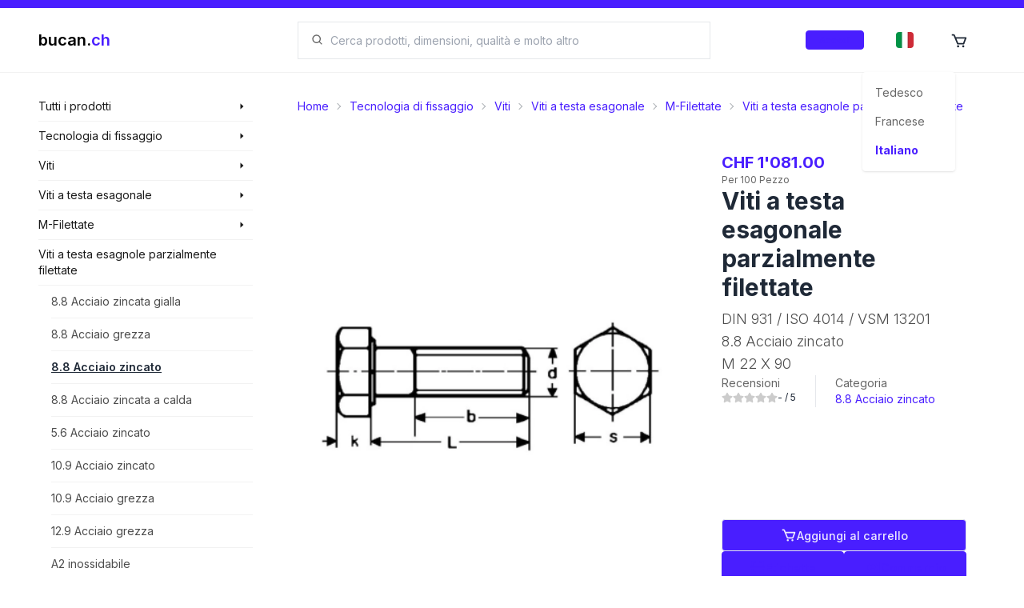

--- FILE ---
content_type: text/x-component
request_url: https://shop.bucan.ch/it/products/search/95/viti-a-testa-esagnole-parzialmente-filettate?_rsc=ouf2v
body_size: -246
content:
0:["EOsK2sMFiEtZnLCPWRtXZ",[["children",["locale","it","d"],"children","(browse)","children","products","children","search",["search",{"children":[["id","95","d"],{"children":[["href","viti-a-testa-esagnole-parzialmente-filettate","oc"],{"children":["__PAGE__",{}]}]}]}],null,null]]]


--- FILE ---
content_type: application/javascript; charset=utf-8
request_url: https://shop.bucan.ch/_next/static/chunks/7028.c2acd1770811e2b9.js
body_size: 106
content:
"use strict";(self.webpackChunk_N_E=self.webpackChunk_N_E||[]).push([[7028],{77028:function(i){i.exports=JSON.parse('{"related":"Suggerimenti per la ricerca","results":"Prodotti","not-found-title":"Nessun risultato di ricerca trovato","not-found-description":"Spiacenti, non siamo riusciti a trovare alcun prodotto che corrisponda alla tua ricerca. Prova un termine di ricerca diverso o affina la tua ricerca.","history":"Prodotti visitati di recente","delete-history":"Elimina cronologia"}')}}]);

--- FILE ---
content_type: text/x-component
request_url: https://shop.bucan.ch/it/products/list/122/8.8-acciaio-zincato/5.6-acciaio-zincato?_rsc=ouf2v
body_size: -242
content:
0:["EOsK2sMFiEtZnLCPWRtXZ",[["children",["locale","it","d"],"children","(browse)","children","products","children","list",["list",{"children":[["id","122","d"],{"children":[["href","8.8-acciaio-zincato/5.6-acciaio-zincato","oc"],{"children":["__PAGE__",{}]}]}]}],null,null]]]


--- FILE ---
content_type: text/x-component
request_url: https://shop.bucan.ch/it?_rsc=ouf2v
body_size: -117
content:
0:["EOsK2sMFiEtZnLCPWRtXZ",[["children",["locale","it","d"],"children","(browse)","children","__PAGE__",["__PAGE__",{}],null,null]]]


--- FILE ---
content_type: application/javascript; charset=utf-8
request_url: https://shop.bucan.ch/_next/static/chunks/8646.a1a62d25e4eee6d3.js
body_size: 2298
content:
"use strict";(self.webpackChunk_N_E=self.webpackChunk_N_E||[]).push([[8646],{28646:function(e,l,t){t.r(l),t.d(l,{CartPushHeader:function(){return p}});var n=t(57437),a=t(24232),i=t(35122),s=t(58641),o=t(2265),u=t(8232),r=t(38497),c=t(91607),d=t(1724),x=t(86435),m=t(21427);let f=(0,a.default)(()=>Promise.all([t.e(7699),t.e(892),t.e(238)]).then(t.bind(t,30892)),{loadableGenerated:{webpack:()=>[30892]},ssr:!1}),p=(0,o.memo)(function(e){var l;let{isEmphasized:t,children:a,locale:o,line:c,price:d,quantity:m,className:f}=e,{t:p}=(0,r.Z)(o,"product"),{value:v}=(0,x.Z)();return(0,n.jsxs)("div",{className:"flex flex-col gap-[16px] bg-[#fafafa] px-[32px] py-[24px] lg:flex-row lg:items-center ".concat(f),children:[(0,n.jsxs)("div",{className:"flex flex-row items-center gap-[16px] lg:flex-1",children:[(0,n.jsx)("div",{className:"rounded-[4px] bg-white p-[4px]",children:(0,n.jsx)("div",{className:"flex-0 relative flex h-[60px] w-[60px] flex-col",children:!!c&&(0,n.jsx)(u.default,{fill:!0,sizes:"64px",quality:75,src:c.imageUrl,alt:c.description1,style:{objectFit:"contain"}})})}),(0,n.jsxs)("div",{className:"flex flex-1 flex-col",children:[!v&&(0,n.jsx)("data",{value:d,className:"text-sm font-medium text-black/[0.9]",children:(0,i.formatMoney)(d*m,"CHF",2,"'",".","%s %v")}),(0,n.jsx)("h4",{className:"font-semibold",children:null==c?void 0:c.description1}),!!((null==c?void 0:c.dimension)||(null==c?void 0:c.description2))&&(0,n.jsx)("p",{className:"text-black/[0.7]",children:(null==c?void 0:c.dimension)||(null==c?void 0:c.description2)}),(0,n.jsxs)("div",{className:"flex flex-row items-center gap-[4px] bg-transparent text-sm ".concat(c?"opacity-[1]":"opacity-[0]"," text-green-500 transition delay-300 duration-200 ").concat(t?"md:mt-[8px] md:max-w-max md:rounded-full md:bg-green-500 md:px-[8px] md:py-[4px] md:text-white":""),children:[(0,n.jsx)(s.wRn,{}),(0,n.jsxs)("p",{children:[(0,i.formatMoney)(m,null==c?void 0:null===(l=c.unitCode)||void 0===l?void 0:l.full,0,"'",".","%v %s")," - ",p("cart-added")]})]})]})]}),a]})}),v=(0,o.memo)(function(e){var l,t;let{onClose:a,line:i,locale:u}=e,x=(0,c.Z)(),{t:v}=(0,r.Z)(u,"product"),h=(0,o.useRef)(setTimeout(function(){},100)),[b,g]=(0,o.useState)((null==i?void 0:null===(l=i.price)||void 0===l?void 0:l.value)||0),[w,j]=(0,o.useState)((null==i?void 0:i.commission)||""),[y,N]=(0,o.useState)((null==i?void 0:i.quantity)||(null==i?void 0:i.minQuantity)||1),k=(0,o.useCallback)(async()=>{if(i)try{await x.update(i.id,{commission:w,quantity:y})}catch(e){}},[i,x,y,w]),C=(0,o.useCallback)(()=>{let e=(null==i?void 0:i.minQuantity)||1;N(l=>{let t=isNaN(l)?1:l;return t%e!=0?t+(e-t%e):t>=999999?999999:t})},[i]),E=(0,o.useCallback)(e=>{N(e.target.valueAsNumber)},[]),z=(0,o.useCallback)(e=>{var l,t;j((null===(t=e.target.value)||void 0===t?void 0:null===(l=t.toUpperCase)||void 0===l?void 0:l.call(t))||"")},[]),T=(0,o.useCallback)(()=>{C(),a()},[C,a]);return(0,o.useEffect)(()=>{var e,l,t;i&&(g(null!==(l=null==i?void 0:null===(e=i.price)||void 0===e?void 0:e.value)&&void 0!==l?l:0),N((null==i?void 0:i.quantity)||(null==i?void 0:i.minQuantity)||1),j(null!==(t=null==i?void 0:i.commission)&&void 0!==t?t:""))},[i]),(0,o.useEffect)(()=>{i&&y&&k()},[y]),(0,o.useEffect)(()=>(h.current&&clearTimeout(h.current),i&&(h.current=setTimeout(()=>{k()},300)),()=>{h.current&&clearTimeout(h.current)}),[w]),(0,n.jsxs)(n.Fragment,{children:[(0,n.jsxs)(d.Z,{active:!!i,className:"duration-400 fixed bottom-0 left-0 z-[2000] flex h-full max-h-[700px] w-full flex-col overflow-hidden rounded-t-[16px] bg-white transition delay-75 lg:left-[50%] lg:top-[50%] lg:max-h-[658px] lg:max-w-[900px] lg:-translate-x-2/4 lg:-translate-y-2/4 lg:rounded-[4px] lg:shadow-lg xl:max-w-[1300px] ".concat(i?"opacity-[1]":"pointer-events-none opacity-[0]"),children:[(0,n.jsx)("div",{className:"hidden h-[8px] w-full bg-gradient-to-r from-primary/80 to-accent lg:flex"}),(0,n.jsx)(p,{isEmphasized:!0,locale:u,line:i,price:b,quantity:y,children:(0,n.jsxs)("div",{className:"flex flex-row  items-center justify-end gap-[16px]",children:[(0,n.jsx)("div",{className:"custom-number-input relative flex h-10 w-[180px] flex-row overflow-hidden rounded-[4px] border-[1px] bg-white sm:w-[200px]",children:(0,n.jsx)("input",{maxLength:35,value:w,onChange:z,placeholder:v("commission"),className:"text-md flex w-full items-center bg-white px-4 font-semibold text-gray-700 outline-none hover:text-black focus:text-black focus:outline-none md:text-base"})}),(0,n.jsx)(m.Z,{onBlur:C,value:y,max:999999,onChange:E,step:(null==i?void 0:i.minQuantity)||1,min:(null==i?void 0:i.minQuantity)||1,placeholder:null==i?void 0:null===(t=i.unitCode)||void 0===t?void 0:t.full}),(0,n.jsx)("button",{onClick:T,className:"relative flex h-full w-max cursor-pointer items-center text-gray-400 outline-none transition duration-200 hover:text-primary",children:(0,n.jsx)("span",{className:"m-auto text-2xl font-thin",children:(0,n.jsx)(s.czh,{})})})]})}),(0,n.jsx)("div",{className:"mt-[-48px] h-full w-full",children:(0,n.jsx)(f,{locale:u})})]}),(0,n.jsx)("div",{onClick:T,id:"cart-push-modal-backdrop",className:"duration-400 fixed inset-0 z-[1200] flex h-full w-full flex-col bg-black transition ".concat(i?"opacity-[0.3]":"pointer-events-none opacity-[0]")})]})});l.default=v},21427:function(e,l,t){var n=t(57437),a=t(58641),i=t(2265);let s=(0,i.memo)(function(e){let{children:l,isDisabled:t,buttonType:a,...i}=e;return(0,n.jsxs)("div",{className:"relative h-full w-20",children:[t&&(0,n.jsx)("div",{className:"pointer-events-all absolute z-[10] h-full w-full cursor-default bg-white/[0.6]"}),(0,n.jsx)("button",{disabled:t,"data-action":a,className:"flex h-full w-full cursor-pointer items-center bg-white text-gray-400 outline-none transition duration-200 hover:bg-primary hover:text-white",...i,children:(0,n.jsx)("span",{className:"m-auto text-2xl font-thin",children:l})})]})}),o=(0,i.memo)(function(e){let{isDisabled:l,step:t=1,min:o=0,max:u=Number.MAX_SAFE_INTEGER,onFocus:r,fill:c,...d}=e,[x,m]=(0,i.useState)(o),f=(0,i.useRef)(null),p=(0,i.useCallback)(()=>{m(e=>{var l;let n=e-t;return null==d||null===(l=d.onChange)||void 0===l||l.call(d,{target:{valueAsNumber:n}}),n})},[t,d]),v=(0,i.useCallback)(()=>{m(e=>{var l;let n=e+t;return null==d||null===(l=d.onChange)||void 0===l||l.call(d,{target:{valueAsNumber:n}}),n})},[t,d]),h=(0,i.useCallback)(e=>{var l;""!==e.target.value&&(null===(l=f.current)||void 0===l||l.select(),null==r||r(e))},[r]);return(0,i.useEffect)(()=>{m(Number(e.value))},[e.value]),(0,n.jsxs)("div",{className:"custom-number-input relative flex h-10 flex-row overflow-hidden rounded-[4px] border-[1px] bg-white ".concat(c?"w-full":"w-[110px] sm:w-[150px]"),children:[l&&(0,n.jsx)("div",{className:"pointer-events-all absolute z-10 h-full w-full cursor-default bg-white/[0.5]"}),(0,n.jsx)(s,{buttonType:"decrement",onClick:p,isDisabled:l||x<=o,children:(0,n.jsx)(a.pwh,{})}),(0,n.jsx)("input",{type:"number",inputMode:"numeric",name:"custom-input-number",className:"text-md flex w-full cursor-default items-center bg-white text-center font-semibold text-gray-700 outline-none hover:text-black focus:text-black focus:outline-none md:text-base",...d,ref:f,value:x,onFocus:h}),(0,n.jsx)(s,{buttonType:"increment",onClick:v,isDisabled:l||x>=u,children:(0,n.jsx)(a.poH,{})})]})});l.Z=o}}]);

--- FILE ---
content_type: application/javascript; charset=utf-8
request_url: https://shop.bucan.ch/_next/static/chunks/3437.510fb8722b338ac2.js
body_size: 198
content:
"use strict";(self.webpackChunk_N_E=self.webpackChunk_N_E||[]).push([[3437],{13437:function(i){i.exports=JSON.parse('{"dimension":"Dimensione","description":"Descrizione","package":"Pacchetto","per-100":"Per 100 %UNIT%","per-1":"Per unit\xe0","price-on-request":"Non disponibile","empty-list-title":"Non ci sono ancora prodotti qui","empty-list-description":"Nessun prodotto \xe8 stato ancora aggiunto a questa categoria. Seleziona un\'altra categoria o riprova pi\xf9 tardi.","ratings":"Recensioni","rating":"Recensione","no-ratings":"No recensioni","rating-create":"Scrivi una valutazione","rating-send":"Invia","more-ratings":"Vedi di pi\xf9","my-rating":"La mia valutazione","other-ratings":"In media, i clienti valutano questo prodotto con","category":"Categoria","instead":"inveci","image":"Immagine","images":"Immagini","accessories":"Adatto al prodotto","specification":"Specifiche","specification-description":"Qui troverai tutte le specifiche per questo prodotto.","docs":"Documenti","relevant":"Categorie pertinenti","certificates":"Certificati per prodotto","commission":"Commissione","cart-added":"Aggiunto al carrello","watch-video":"Guarda video"}')}}]);

--- FILE ---
content_type: text/x-component
request_url: https://shop.bucan.ch/it/products/search/38/viti-a-testa-esagonale?_rsc=ouf2v
body_size: -269
content:
0:["EOsK2sMFiEtZnLCPWRtXZ",[["children",["locale","it","d"],"children","(browse)","children","products","children","search",["search",{"children":[["id","38","d"],{"children":[["href","viti-a-testa-esagonale","oc"],{"children":["__PAGE__",{}]}]}]}],null,null]]]


--- FILE ---
content_type: text/x-component
request_url: https://shop.bucan.ch/it/products/list/116/88-acciaio-zincato?_rsc=ouf2v
body_size: -260
content:
0:["EOsK2sMFiEtZnLCPWRtXZ",[["children",["locale","it","d"],"children","(browse)","children","products","children","list",["list",{"children":[["id","116","d"],{"children":[["href","88-acciaio-zincato","oc"],{"children":["__PAGE__",{}]}]}]}],null,null]]]


--- FILE ---
content_type: application/javascript; charset=utf-8
request_url: https://shop.bucan.ch/_next/static/chunks/app/not-found-5fc5152f1969cb25.js
body_size: 2990
content:
(self.webpackChunk_N_E=self.webpackChunk_N_E||[]).push([[9160],{74870:function(e,A,t){Promise.resolve().then(t.bind(t,96251))},51841:function(e,A,t){"use strict";t.r(A),t.d(A,{default:function(){return o}});var l=t(57437),n=t(20703),s=t(2265),c=t(37786),r=t(47907),a=t(38497),i=t(29104);function o(e){let{locale:A}=e,t=(0,r.usePathname)(),{t:o,i18n:x}=(0,a.Z)(A,"languages"),u=(0,s.useMemo)(()=>{for(let e of c.Mj)if(t.startsWith("/".concat(e)))return t.replace("/".concat(e),"").replace(/\/\//g,"/")||"/";return t},[t]),f=(0,s.useCallback)(e=>{let A="/"===u;x.changeLanguage(e.currentTarget.id),window.location.replace("/".concat(e.currentTarget.id).concat(A?"":u))},[u,x]);return(0,l.jsxs)("div",{className:"dropdown h-full",children:[(0,l.jsx)("label",{tabIndex:0,className:"h-full",children:(0,l.jsx)(i.Z,{children:(0,l.jsx)("div",{className:"relative h-[20px] w-[22px] overflow-hidden rounded-[4px]",children:(0,l.jsx)(n.default,{fill:!0,priority:!0,sizes:"22px",quality:100,alt:o(A),style:{objectFit:"cover"},src:"/i18n/".concat(A,"-CH.png")})})})}),(0,l.jsx)("ul",{tabIndex:0,className:"menu dropdown-content right-[-30px] rounded-[4px] bg-base-100 p-[8px] shadow",children:c.Mj.map(e=>(0,l.jsx)("li",{id:e,onClick:f,children:(0,l.jsx)("div",{className:"flex w-full min-w-[100px] cursor-pointer flex-row items-center gap-[16px] rounded-[8px] p-[8px] transition duration-200 hover:bg-black/[0.1]",children:(0,l.jsx)("p",{className:"text-sm ".concat(e===A?"font-bold text-primary":"text-black/[0.6]"),children:o(e)})})},e))})]})}},8232:function(e,A,t){"use strict";t.r(A),t.d(A,{default:function(){return r}});var l=t(57437),n=t(2265),s=t(20703),c={src:"/_next/static/media/image-missing.916ccf04.png",height:560,width:560,blurDataURL:"[data-uri]",blurWidth:8,blurHeight:8},r=(0,n.memo)(function(e){let{onError:A,...t}=e,[r,a]=(0,n.useState)(!1),i=(0,n.useCallback)(e=>{a(!0),null==A||A(e)},[A]),o=(0,n.useMemo)(()=>{var e,A,l;return!t.src||"string"==typeof t.src&&!(null==t?void 0:null===(l=t.src)||void 0===l?void 0:null===(A=l.replace)||void 0===A?void 0:null===(e=A.call(l,/ /g,""))||void 0===e?void 0:e.length)},[t.src]);return(0,l.jsx)(s.default,{...t,onError:i,src:r||o?c:t.src})})},85037:function(e,A,t){"use strict";t.r(A);var l=t(57437),n=t(8792),s=t(47907),c=t(2265);let r=(0,c.memo)(function(e){let{scroll:A=!0,locale:t,href:r,...a}=e,i=(0,s.usePathname)(),o=(0,c.useMemo)(()=>(function(e){let A=e.toString();return A.startsWith("http://")||A.startsWith("https://")})(r)||function(e,A){let t=e.toString();return t==="/".concat(A)||t.startsWith("/".concat(A,"/"))}(r,t)?r:i==="/".concat(t)||i.startsWith("/".concat(t,"/"))?"/".concat(t,"/").concat(r).replace(/\/+/g,"/"):"/".concat(r).replace(/\/+/g,"/"),[t,r,i]);return(0,l.jsx)(n.default,{scroll:A,href:o,locale:t,...a})});A.default=r},56217:function(e,A,t){"use strict";t.d(A,{Z:function(){return s}});var l=t(57437),n=t(85037);function s(e){let{locale:A,inverted:t}=e;return(0,l.jsx)(n.default,{href:"/",locale:A,passHref:!0,children:(0,l.jsx)("div",{className:"flex-0 flex flex-row items-center",children:(0,l.jsxs)("p",{className:"text-xl font-semibold",children:[(0,l.jsx)("span",{className:t?"text-white":"text-black",children:"bucan."}),(0,l.jsx)("span",{className:"text-primary",children:"ch"})]})})})}},59893:function(e,A,t){"use strict";t.d(A,{Z:function(){return n}});var l=t(57437);function n(e){let{children:A,className:t}=e;return(0,l.jsx)("div",{className:"flex w-full flex-col items-center".concat(t?" ".concat(t):""),children:(0,l.jsx)("div",{className:"flex min-h-full w-full max-w-[1923px] flex-col",children:A})})}},29104:function(e,A,t){"use strict";t.d(A,{Z:function(){return n}});var l=t(57437);function n(e){let{children:A}=e;return(0,l.jsx)("div",{className:"flex h-full cursor-pointer items-center justify-center p-[12px] transition duration-200 hover:bg-primary/[0.1] lg:p-[24px]",children:(0,l.jsx)("div",{className:"h-[20px] w-[20px]",children:A})})}},26806:function(e,A,t){"use strict";t.d(A,{Z:function(){return x}});var l=t(57437),n=t(2265),s=t(56217),c=t(8232),r=t(38497),a=t(59893),i={src:"/_next/static/media/not-found.3f0d7cae.jpg",height:482,width:2e3,blurDataURL:"[data-uri]",blurWidth:8,blurHeight:2},o=t(51841),x=(0,n.memo)(function(e){let{title:A,description:t,status:n,locale:x,children:u}=e,{t:f}=(0,r.Z)(x,"navigation");return(0,l.jsxs)("div",{className:"flex h-screen w-screen flex-col overflow-hidden",children:[(0,l.jsxs)("header",{className:"flex-0 flex w-full flex-col",children:[(0,l.jsx)("div",{className:"h-[10px] w-full bg-primary"}),(0,l.jsx)(a.Z,{className:"px-[16px] py-[8px] sm:px-[24px] md:px-[48px]",children:(0,l.jsxs)("div",{className:"flex flex-row items-center justify-between",children:[(0,l.jsx)(s.Z,{locale:x}),(0,l.jsx)(o.default,{locale:x})]})})]}),(0,l.jsx)("main",{className:"flex h-full w-full flex-1",children:(0,l.jsx)(a.Z,{className:"flex h-full flex-col px-[16px] sm:px-[24px] md:px-[48px]",children:(0,l.jsxs)("div",{className:"flex h-full w-full flex-col items-center justify-center",children:[n&&("string"==typeof n||"number"==typeof n)?(0,l.jsx)("span",{className:"text-center text-[3rem] font-bold text-gray-200 md:text-[5rem]",children:n}):n,(0,l.jsxs)("div",{className:"flex flex-col gap-[4px] bg-white to-transparent",children:[(0,l.jsx)("h1",{className:"text-center text-[2rem] font-bold text-black",children:A}),(0,l.jsx)("p",{className:"max-w-[500px] text-center text-xl text-black/[0.5]",children:t}),u]})]})})}),(0,l.jsx)("div",{className:"flex-0 relative flex h-[10%] max-h-[482px] w-full max-w-[2000px] self-center md:h-[20%] lg:h-[30%] 2xl:h-full",children:(0,l.jsx)(c.default,{fill:!0,priority:!0,alt:"404",quality:100,src:i,style:{objectFit:"fill"}})}),(0,l.jsx)("footer",{className:"flex-0 flex flex-col bg-[#161616]",children:(0,l.jsx)("section",{className:"flex h-full w-full flex-1",children:(0,l.jsx)(a.Z,{className:"flex flex-col px-[16px] py-[16px] sm:px-[24px] md:px-[48px]",children:(0,l.jsxs)("div",{className:"flex flex-col justify-between gap-[8px] md:flex-row md:items-center md:gap-[0px]",children:[(0,l.jsxs)("p",{className:"flex flex-1 flex-col gap-[4px] text-white/[0.5]",children:[(0,l.jsx)("span",{className:"mb-[-4px] text-sm font-semibold text-white/[0.8]",children:f("company-name")}),(0,l.jsx)("span",{className:"text-xs",children:f("company-slogan")})]}),(0,l.jsx)("hr",{className:"md:hidden"}),(0,l.jsxs)("p",{className:"text-xs text-white/[0.5]",children:["\xa9 ",new Date().getFullYear()," - ",f("copyright-description")]})]})})})})]})})},96251:function(e,A,t){"use strict";t.r(A);var l=t(57437),n=t(2265),s=t(9754),c=t(38497),r=t(26806);let a=(0,n.memo)(function(){let e=(0,s.Z)(),{t:A}=(0,c.Z)(e,["404","navigation"]);return(0,l.jsx)(r.Z,{status:404,locale:e,title:A("page-title"),description:A("page-description")})});A.default=a},38497:function(e,A,t){"use strict";t.d(A,{Z:function(){return s}});var l=t(32635),n=t(37786);function s(e){let A=arguments.length>1&&void 0!==arguments[1]?arguments[1]:n.tL,t=(0,l.$G)(A);return t.i18n.language!==e&&t.i18n.changeLanguage(e),t}},9754:function(e,A,t){"use strict";t.d(A,{Z:function(){return c}});var l=t(2265),n=t(47907),s=t(37786);function c(){let e=(0,n.useParams)(),A=(0,n.usePathname)(),t=(0,l.useMemo)(()=>null==e?void 0:e.locale,[e.locale]),c=(0,l.useMemo)(()=>{var e,t;return null==A?void 0:null===(t=A.split)||void 0===t?void 0:null===(e=t.call(A,"/"))||void 0===e?void 0:e[1]},[A]);return(0,l.useMemo)(()=>{let e=null!=t?t:c;return e&&s.Mj.includes(e)?e:s.VV},[t,c])}},37786:function(e,A,t){"use strict";t.d(A,{Mj:function(){return s},NX:function(){return c},VV:function(){return l},tL:function(){return n}});let l="de",n="common",s=[l,"fr","it"];function c(){let e=arguments.length>0&&void 0!==arguments[0]?arguments[0]:l,A=arguments.length>1&&void 0!==arguments[1]?arguments[1]:n;return{supportedLngs:s,fallbackLng:l,lng:e,fallbackNS:n,defaultNS:n,ns:A}}}},function(e){e.O(0,[901,703,2635,2971,8069,1744],function(){return e(e.s=74870)}),_N_E=e.O()}]);

--- FILE ---
content_type: text/x-component
request_url: https://shop.bucan.ch/it/products/list/125/8.8-acciaio-zincato/10.9-acciaio-zincato?_rsc=ouf2v
body_size: -251
content:
0:["EOsK2sMFiEtZnLCPWRtXZ",[["children",["locale","it","d"],"children","(browse)","children","products","children","list",["list",{"children":[["id","125","d"],{"children":[["href","8.8-acciaio-zincato/10.9-acciaio-zincato","oc"],{"children":["__PAGE__",{}]}]}]}],null,null]]]


--- FILE ---
content_type: text/x-component
request_url: https://shop.bucan.ch/it/products/search/11/viti?_rsc=ouf2v
body_size: -270
content:
0:["EOsK2sMFiEtZnLCPWRtXZ",[["children",["locale","it","d"],"children","(browse)","children","products","children","search",["search",{"children":[["id","11","d"],{"children":[["href","viti","oc"],{"children":["__PAGE__",{}]}]}]}],null,null]]]


--- FILE ---
content_type: text/x-component
request_url: https://shop.bucan.ch/it/products/search/all?_rsc=ouf2v
body_size: -234
content:
0:["EOsK2sMFiEtZnLCPWRtXZ",[["children",["locale","it","d"],"children","(browse)","children","products","children","search",["search",{"children":[["id","all","d"],{"children":[["href","","oc"],{"children":["__PAGE__",{}]}]}]}],null,null]]]


--- FILE ---
content_type: application/javascript; charset=utf-8
request_url: https://shop.bucan.ch/_next/static/chunks/6497.10e127efa1ee5755.js
body_size: 298
content:
"use strict";(self.webpackChunk_N_E=self.webpackChunk_N_E||[]).push([[6497],{56497:function(e){e.exports=JSON.parse('{"search-description":"Cerca prodotti, dimensioni, qualit\xe0 e molto altro","search":"Cerca","search-results":"Risultati per","all-products":"Vedi tutti i prodotti","all-products-alt":"Tutti i prodotti","start-now":"Inizia ora","storage-title":"Configuratore armadietto","storage-description":"Crea oggi stesso il tuo ripostiglio e organizza il tuo magazzino","see-all":"Vedi tutto","categories-singular":"Categoria","categories-plural":"Categorie","meta.homepage.title":"bucan.ch - tecnologia di fissaggio, strumenti e altro","meta.homepage.description":"Tecnologia di fissaggio come viti, dadi e strumenti e utensili per la casa e il giardino. Abbiamo tutto ci\xf2 che il cuore di un professionista desidera.","meta.homepage.keywords":"tecnologia di fissaggio, viti, dadi, attrezzi, casa, giardino, professionale, Svizzera","meta.category.content.description":"{num} risultati per la categoria {category}, scopri subito il nostro gigantesco assortimento.","select.category":"Seleziona una delle seguenti sottocategorie","buy-on":"acquista su bucan.ch","list-description":"Tempo per un acquisto? Ora scopri {num} prodotti nella categoria {category} o in una delle nostre tante altre categorie di assortimento.","back-overview":"Torna panoramica","delete":"Elimina","cancel":"Annulla","close":"Chiudi"}')}}]);

--- FILE ---
content_type: text/x-component
request_url: https://shop.bucan.ch/it/products/list/6459/8.8-acciaio-zincato/8.8-acciaio-grezza?_rsc=ouf2v
body_size: -228
content:
0:["EOsK2sMFiEtZnLCPWRtXZ",[["children",["locale","it","d"],"children","(browse)","children","products","children","list",["list",{"children":[["id","6459","d"],{"children":[["href","8.8-acciaio-zincato/8.8-acciaio-grezza","oc"],{"children":["__PAGE__",{}]}]}]}],null,null]]]


--- FILE ---
content_type: text/x-component
request_url: https://shop.bucan.ch/it/products/list/134/8.8-acciaio-zincato/a2-inossidabile?_rsc=ouf2v
body_size: -248
content:
0:["EOsK2sMFiEtZnLCPWRtXZ",[["children",["locale","it","d"],"children","(browse)","children","products","children","list",["list",{"children":[["id","134","d"],{"children":[["href","8.8-acciaio-zincato/a2-inossidabile","oc"],{"children":["__PAGE__",{}]}]}]}],null,null]]]


--- FILE ---
content_type: text/x-component
request_url: https://shop.bucan.ch/it/products/search/62/m-filettate?_rsc=ouf2v
body_size: -8
content:
0:["EOsK2sMFiEtZnLCPWRtXZ",[["children",["locale","it","d"],"children","(browse)","children","products","children","search",["search",{"children":[["id","62","d"],{"children":[["href","m-filettate","oc"],{"children":["__PAGE__",{}]}]}]}],null,null]]]


--- FILE ---
content_type: application/javascript; charset=utf-8
request_url: https://shop.bucan.ch/_next/static/chunks/1256.9796753f2af25125.js
body_size: -173
content:
"use strict";(self.webpackChunk_N_E=self.webpackChunk_N_E||[]).push([[1256],{1256:function(a){a.exports=JSON.parse('{"tab-home":"Casa","tab-search":"Cerca","tab-categories":"Assortimento","tab-scan":"Cattura","tab-cart":"Carrello"}')}}]);

--- FILE ---
content_type: application/javascript; charset=utf-8
request_url: https://shop.bucan.ch/_next/static/chunks/2498.227fcd3ff66bde59.js
body_size: -202
content:
"use strict";(self.webpackChunk_N_E=self.webpackChunk_N_E||[]).push([[2498],{62498:function(e){e.exports=JSON.parse('{"de":"Tedesco","fr":"Francese","it":"Italiano"}')}}]);

--- FILE ---
content_type: text/x-component
request_url: https://shop.bucan.ch/it/products/list/6456/8.8-acciaio-zincato/8.8-acciaio-zincata-gialla?_rsc=ouf2v
body_size: -217
content:
0:["EOsK2sMFiEtZnLCPWRtXZ",[["children",["locale","it","d"],"children","(browse)","children","products","children","list",["list",{"children":[["id","6456","d"],{"children":[["href","8.8-acciaio-zincato/8.8-acciaio-zincata-gialla","oc"],{"children":["__PAGE__",{}]}]}]}],null,null]]]


--- FILE ---
content_type: text/x-component
request_url: https://shop.bucan.ch/it/products/list/128/8.8-acciaio-zincato/10.9-acciaio-grezza?_rsc=ouf2v
body_size: -249
content:
0:["EOsK2sMFiEtZnLCPWRtXZ",[["children",["locale","it","d"],"children","(browse)","children","products","children","list",["list",{"children":[["id","128","d"],{"children":[["href","8.8-acciaio-zincato/10.9-acciaio-grezza","oc"],{"children":["__PAGE__",{}]}]}]}],null,null]]]


--- FILE ---
content_type: text/x-component
request_url: https://shop.bucan.ch/it/products/list/116/8.8-acciaio-zincato/8.8-acciaio-zincato?_rsc=ouf2v
body_size: -255
content:
0:["EOsK2sMFiEtZnLCPWRtXZ",[["children",["locale","it","d"],"children","(browse)","children","products","children","list",["list",{"children":[["id","116","d"],{"children":[["href","8.8-acciaio-zincato/8.8-acciaio-zincato","oc"],{"children":["__PAGE__",{}]}]}]}],null,null]]]


--- FILE ---
content_type: text/x-component
request_url: https://shop.bucan.ch/it/products/view/170629/bc-101709/viti-a-testa-esagonale-parzialmente-filettate/88-acciaio-zincato/din-931-iso-4014-vsm-13201/m-22-x-90?_rsc=ouf2v
body_size: -145
content:
0:["EOsK2sMFiEtZnLCPWRtXZ",[["children",["locale","it","d"],"children","(browse)","children","products","children","view","children",["id","170629","d"],[["id","170629","d"],{"children":[["href","bc-101709/viti-a-testa-esagonale-parzialmente-filettate/88-acciaio-zincato/din-931-iso-4014-vsm-13201/m-22-x-90","oc"],{"children":["__PAGE__",{}]}]}],null,null]]]


--- FILE ---
content_type: application/javascript; charset=utf-8
request_url: https://shop.bucan.ch/_next/static/chunks/2918.896b28ef464f8fe7.js
body_size: 846
content:
"use strict";(self.webpackChunk_N_E=self.webpackChunk_N_E||[]).push([[2918],{72918:function(e){e.exports=JSON.parse('{"cart-add":"Aggiungi al carrello","cart":"Carrello","trade":"Commercio","labels":"Etichette","checkout":"Cassa","delete":"Spegnere","base-cost":"Subtotale","shipping-cost":"Spedizione","minimum-cost":"Supplemento Quantit\xe0","transaction-cost":"Costo transazione","total-cost":"Totale","empty-title":"Nessun prodotto nel carrello","empty-description":"Sembra che tu non abbia ancora prodotti nel carrello","checkout-stepper-1":"Dettagli","checkout-stepper-2":"Consegna","checkout-stepper-3":"Pagamento","checkout-stepper-4":"Inviare","ship-method-dhl-title":"Corriere DHL","ship-method-dhl-description":"Spedizione gratuita oltre CHF 500","ship-method-post-title":"Post Express Moon","ship-method-post-description":"Consegna entro le 10:00 del giorno successivo","ship-method-pickup-title":"Ritiro","ship-method-pickup-description":"Ordinato entro le 12:00, ritiro oggi","ship-method-oversize-title":"Autocarri fuori misura","ship-method-oversize-description":"Spedizione gratuita da CHF 5\'000","ship-method-instant-title":"Spedizione immediata","ship-method-instant-description":"Con te tra circa 2 ore","pay-method-cash-title":"Contanti","pay-method-cash-description":"Paga in loco, al momento del ritiro","pay-method-card-title":"TWINT, carta di credito, cartolina postale","pay-method-card-description":"Paga in modo facile e sicuro online","pay-method-invoice-title":"Fattura","pay-method-invoice-description":"Consegna email ecologica","pay-method-prepayment-title":"Pagamento anticipato","pay-method-prepayment-description":"Consegna dopo il pagamento","next":"Ulteriore","back":"Indietro","credit-insufficient":"Hai raggiunto il tuo limite di credito","orders-disabled":"Attualmente non prendiamo ordini","reference":"Riferimento ordine","notice":"Commenta l\'ordine","shipping-address":"Indirizzo di spedizione","billing-address":"Indirizzo di fatturazione","change-address":"Modifica","select-address":"Seleziona","no-address":"Nessun indirizzo selezionato","overview":"Riepilogo","state-pickup-required":"Pronto per il ritiro","state-confirmed":"Confermato","state-processing":"Preparazione","state-shipped":"Spedito","state-payment-required":"State-payment-required","state-confirmation-required":"Conferma richiesta","empty-order-list-title":"Nessun ordine","empty-order-list-description":"Sembra che tu non abbia ancora ordini. Una volta effettuato un ordine, verr\xe0 visualizzato qui.","empty-trade-list-title":"Nessuna richiesta di scambio","empty-trade-list-description":"Sembra che tu non abbia ancora nessuna richiesta di scambio. Una volta inserita, apparir\xe0 qui.","empty-invoice-list-title":"Nessuna fattura","empty-invoice-list-description":"Sembra che tu non abbia ancora fatture. Una volta emessa, apparir\xe0 qui.","label-push-notice":"La quantit\xe0 QR determina la quantit\xe0 registrata durante la scansione.","label-quantity-qr":"Quantit\xe0 QR","label-quantity":"Numero di etichette","cart-description":"Sei sicuro di voler accettare questa richiesta? Gli articoli verranno spostati nel tuo carrello."}')}}]);

--- FILE ---
content_type: text/x-component
request_url: https://shop.bucan.ch/it/products/search/2/tecnologia-di-fissaggio?_rsc=ouf2v
body_size: -261
content:
0:["EOsK2sMFiEtZnLCPWRtXZ",[["children",["locale","it","d"],"children","(browse)","children","products","children","search",["search",{"children":[["id","2","d"],{"children":[["href","tecnologia-di-fissaggio","oc"],{"children":["__PAGE__",{}]}]}]}],null,null]]]


--- FILE ---
content_type: application/javascript; charset=utf-8
request_url: https://shop.bucan.ch/_next/static/chunks/5372.13f5f89b1f90a661.js
body_size: 312
content:
"use strict";(self.webpackChunk_N_E=self.webpackChunk_N_E||[]).push([[5372],{5372:function(e,r,t){t.r(r);var n=t(57437),o=t(41231),u=t(54887),l=t(2265);let c=(0,l.memo)(function(e){let{children:r}=e,t=(0,l.useRef)((0,o.Z)()),[c,d]=(0,l.useState)();return(0,l.useEffect)(()=>{let e=t.current,r=document.getElementById("portal-provider-root");if(!r)throw Error("Portal provider not found");if(!e)throw Error("Portal child reference not found");return d(r),()=>{let t=document.getElementById(e);t&&(r.removeChild(t),d(void 0))}},[]),(0,n.jsx)(n.Fragment,{children:!!c&&(0,u.createPortal)((0,n.jsx)("div",{id:t.current,children:r}),c,t.current)})});r.default=c}}]);

--- FILE ---
content_type: text/x-component
request_url: https://shop.bucan.ch/it/products/list/137/8.8-acciaio-zincato/a4-inossidabile?_rsc=ouf2v
body_size: -247
content:
0:["EOsK2sMFiEtZnLCPWRtXZ",[["children",["locale","it","d"],"children","(browse)","children","products","children","list",["list",{"children":[["id","137","d"],{"children":[["href","8.8-acciaio-zincato/a4-inossidabile","oc"],{"children":["__PAGE__",{}]}]}]}],null,null]]]


--- FILE ---
content_type: text/x-component
request_url: https://shop.bucan.ch/it/products/list/119/8.8-acciaio-zincato/8.8-acciaio-zincata-a-calda?_rsc=ouf2v
body_size: -151
content:
0:["EOsK2sMFiEtZnLCPWRtXZ",[["children",["locale","it","d"],"children","(browse)","children","products","children","list",["list",{"children":[["id","119","d"],{"children":[["href","8.8-acciaio-zincato/8.8-acciaio-zincata-a-calda","oc"],{"children":["__PAGE__",{}]}]}]}],null,null]]]
